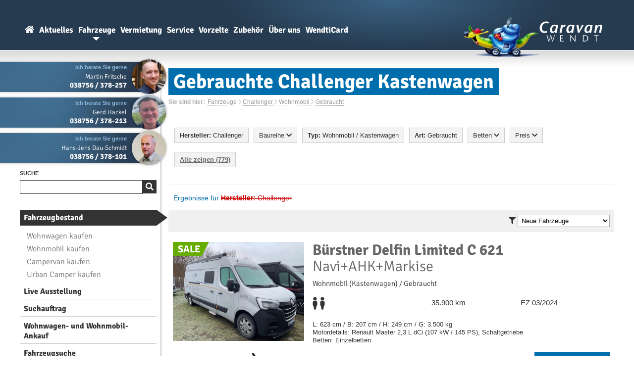

--- FILE ---
content_type: text/html; charset=ISO 8859-15
request_url: https://www.caravan-wendt.de/de/fahrzeuge/gebrauchte-challenger-kastenwagen.html
body_size: 12579
content:
<!DOCTYPE html>
<html lang="de">


<head>
<!-- Matomo Tag Manager -->
<script>
  var _mtm = window._mtm = window._mtm || [];
  _mtm.push({'mtm.startTime': (new Date().getTime()), 'event': 'mtm.Start'});
  (function() {
    var d=document, g=d.createElement('script'), s=d.getElementsByTagName('script')[0];
    g.async=true; g.src='https://matomo.caravana-prod.sys11.stakkle.com/js/container_1W9LmbYg.js'; s.parentNode.insertBefore(g,s);
  })();
</script>
<!-- End Matomo Tag Manager -->

<title>Gebrauchte Challenger Kastenwagen - Caravan-Wendt.de</title>
<meta charset="iso-8859-15">
<meta http-equiv="Content-Type" content="text/html; charset=iso-8859-15">

<meta name="title" content="Gebrauchte Challenger Kastenwagen - Caravan-Wendt.de">
<meta name="keywords" content="Challenger, Kastenwagen, Gebrauchte Wohnmobile">
<meta name="description" content="gebrauchte Kastenwagen von Challenger und viel Weiteres rund ums Caravaning. Informieren Sie sich auf unserer Website.">
<meta name="abstract" content="gebrauchte Kastenwagen von Challenger und viel Weiteres rund ums Caravaning. Informieren Sie sich auf unserer Website.">
<meta name="language" content="de">
<meta name="robots" content="index, follow">
<meta name="revisit" content="After 1 days">
<meta name="viewport" content="width=device-width">
<meta name="apple-mobile-web-app-capable" content="yes">
<meta name="apple-mobile-web-app-title" content="WendtiApp">
<meta name="apple-mobile-web-app-status-bar-style" content="black">
<meta name="apple-itunes-app" content="app-id=6503249502">
<meta name="theme-color" content="#2e5776">

		<meta name="verify-v1" content="HaDTiTzfmaWbDraBWk4wYKgifuz0/YQKLmOrjz4hVEw=">
	<meta name="verify-v1" content="tMN94bz2vTP/mN/qgzj6A5VTDIqpDXyPuqoKUziROuw="> 
	<meta name="google-site-verification" content="GZvfW6220J5dSHSyj7YBVX7K9DdlOmykrGQ_s6A05O0">
	<meta name="y_key" content="9ef56de4e746c6f1">
	<meta name="cw-lang" content="de">
	
		
	
	<meta property="og:image" content="">

	
		

	<link rel="canonical" href="https://www.caravan-wendt.de/de/fahrzeuge/gebrauchte-kastenwagen.html">

	<link rel="first" href="https://www.caravan-wendt.de/de/fahrzeuge/gebrauchte-kastenwagen.html">
	<link rel="last" href="https://www.caravan-wendt.de/de/fahrzeuge/gebrauchte-kastenwagen.html">


	<link rel="shortcut icon" href="https://www.caravan-wendt.de/favicon.ico" type="image/x-icon">
	<link rel="icon" href="https://www.caravan-wendt.de/favicon.ico" type="image/x-icon">
	<link rel="preload" as="style" href="/css/fontface-6f1a85bfae2221515aa9126bac6ee602.css" type="text/css" media="all"><link rel="stylesheet" href="/css/fontface-6f1a85bfae2221515aa9126bac6ee602.css" type="text/css" media="all">	<link rel="preload" as="style" href="/css/globalStyleBlue-ae26e1c20d0280c8c78976d30df2b849.css" type="text/css" media="all"><link rel="stylesheet" href="/css/globalStyleBlue-ae26e1c20d0280c8c78976d30df2b849.css" type="text/css" media="all">					<link rel="preload" as="style" href="/css/fahrzeuge-ca1738d4d3641460f829b7b646a718e2.css" type="text/css" media="all"><link rel="stylesheet" href="/css/fahrzeuge-ca1738d4d3641460f829b7b646a718e2.css" type="text/css" media="all">					<!--[if lte IE 7]>
	<link rel="stylesheet" href="/css/style_ie.css" type="text/css">
	<![endif]-->
	<link rel="preload" as="style" href="/css/globals-95ede9b30bfd99b12fe8d9b1a0964595.css" type="text/css" media="all"><link rel="stylesheet" href="/css/globals-95ede9b30bfd99b12fe8d9b1a0964595.css" type="text/css" media="all">	
			<link rel="preload" as="style" href="/css/responsive-b6c211bc105173a612d00ec2637eba8e.css" type="text/css" media="only screen and (max-width:799px)"><link rel="stylesheet" href="/css/responsive-b6c211bc105173a612d00ec2637eba8e.css" type="text/css" media="only screen and (max-width:799px)">	
	<link rel="preload" as="style" href="/css/fontawesome5/fontawesome.min-1fe44d4fa10354ff19b9b015bde47d2e.css" type="text/css" media="all"><link rel="stylesheet" href="/css/fontawesome5/fontawesome.min-1fe44d4fa10354ff19b9b015bde47d2e.css" type="text/css" media="all">	<link rel="preload" as="style" href="/css/fontawesome5/solid.min-62f681eb1177c368511f14fd2e935843.css" type="text/css" media="all"><link rel="stylesheet" href="/css/fontawesome5/solid.min-62f681eb1177c368511f14fd2e935843.css" type="text/css" media="all">	<link rel="preload" as="style" href="/css/fontawesome5/light.min-62f681eb1177c368511f14fd2e935843.css" type="text/css" media="all"><link rel="stylesheet" href="/css/fontawesome5/light.min-62f681eb1177c368511f14fd2e935843.css" type="text/css" media="all">	<link rel="preload" as="style" href="/css/fontawesome5/brands.min-62f681eb1177c368511f14fd2e935843.css" type="text/css" media="all"><link rel="stylesheet" href="/css/fontawesome5/brands.min-62f681eb1177c368511f14fd2e935843.css" type="text/css" media="all">	
	


</head>
<body>
<script src="https://gdpr.mandarin-medien.de/manager.js?id=f36e069a-9030-11ee-ac71-fa163e4de523&lang=de"></script>
<!-- Google Tag Manager (noscript) --> 
<noscript><iframe src="https://www.googletagmanager.com/ns.html?id=GTM-KDLMX4Z" 
height="0" width="0" style="display:none;visibility:hidden"></iframe></noscript> 
<!-- End Google Tag Manager (noscript) --> 


<!-- LocalBusiness -->
<div itemscope itemtype="http://schema.org/LocalBusiness">
	<meta itemprop="url" content="https://www.caravan-wendt.de/" />
	<meta itemprop="name" content="Caravan-Wendt" />
	<meta itemprop="description" content="Als größter Caravanhändler im Norden und Osten Deutschlands bieten wir Ihnen eine große Auswahl an Caravans und Reisemobilen, die mit Qualität, Komfort und innovativen Detaillösungen überzeugen." />
	<meta itemprop="logo" content="https://www.caravan-wendt.de/images/logo.webp" />
	<meta itemprop="image" content="https://www.caravan-wendt.de/images/header/2022/wir-sind-caravan-wendt.webp" />
	<meta itemprop="priceRange" content="1-479000EUR" />
	<div itemprop="address" itemscope itemtype="http://schema.org/PostalAddress">
		<meta itemprop="streetAddress" content="Rosenstr. 2b" />
		<meta itemprop="addressLocality" content="19300 Kremmin" />
		<meta itemprop="addressRegion" content="Mecklenburg-Vorpommern" />
		<meta itemprop="addressCountry" content="DE" />
		<meta itemprop="telephone" content="038756 / 378-0" />
		<meta itemprop="faxNumber" content="038756 / 378-18" />
		<meta itemprop="email" content="info@caravan-wendt.de" />
	</div>
	<meta itemprop="sameAs" content="https://www.facebook.com/caravanwendt" />
	<meta itemprop="sameAs" content="https://plus.google.com/+caravanwendt" />
	<meta itemprop="sameAs" content="https://twitter.com/caravanwendt" />
	<div itemprop="geo" itemscope itemtype="http://schema.org/GeoCoordinates">
			<meta itemprop="latitude" content="53.2463333" />
			<meta itemprop="longitude" content="11.5892228" />
	</div>
	<meta itemprop="hasMap" content="https://www.google.de/maps/place/Caravan-Wendt/@53.2463333,11.5892228,18z/data=!4m5!3m4!1s0x47ae8bcdd9b108ff:0x2065284b2a9af89d!8m2!3d53.24673!4d11.59045" />
<!-- Öffnungszeit je nach Jahreszeit bitte anpassen -->		
		<meta itemprop="openingHours" content="Mo-Fr 09:00-18:00" />
		<meta itemprop="openingHours" content="Sa 09:00-13:00" />
</div>
<!-- LocalBusiness Ende -->

	<script type="text/javascript" src="/javascript/jquery-1.11.3.min-a4cf58951b4b1afb2d4429c0f7f8e251.js"></script>	<script type="text/javascript" src="/javascript/jquery.ui-1.11.4.min-d9ef4127aa657c625386cf09972dfb35.js"></script>
	
	<script type="text/javascript" src="/javascript/javascript-36f381e6693eea92b91f92dc0cb064cf.js"></script>
	<script type="text/javascript" src="/javascript/touch-cfd2585faa1275c65d18840553257600.js" async></script>	
	<script type="text/javascript" src="/javascript/big-c0894b80daeb350a79918a7db1faa160.js"></script>	<script type="text/javascript" src="/javascript/jquery.prettyPhoto-a5f4a1e1e2bc118d7b8f8452e64d1972.js"></script>


	


<div id="box" class="">
	<a href="/" class="logo"><img src="/images/logo_w280.webp" loading="lazy" alt="Caravan-Wendt Logo" width="280" height="80"></a>
	<div id="menu">
		<h3>Navigation</h3>
		<div id="menu_box">
		<ul class="menu_container">
			<li>
				<a  href="/" id="homeLink" title="Wohnwagen, Wohnmobile und Reisemobile bei Caravan-Wendt">
					<i class="fas fa-home"></i>
				</a>
			</li>
						<li>
				<a  href="/de/news.html" title="Aktuelle Themen rund um Caravan-Wendt, Wohnmobile und Wohnwagen">Aktuelles</a>
				<br>
				<ul>
					<li><a href="/de/news.html" title="News">News</a></li>
					<li><a href="//www.facebook.com/caravanwendt" title="Facebook" target="_blank">Facebook</a></li>
				</ul>			</li>
						<li>
				<a class="selected" href="/de/fahrzeuge.html" title="Wohnmobile & Wohnwagen zum Verkauf">Fahrzeuge</a>
				<br>
				<ul>
					<li><a href="/de/fahrzeuge.html" title="Wohnmobile & Wohnwagen zum Verkauf">Fahrzeugbestand</a></li>
					<li><a href="/de/fahrzeuge/wohnmobile.html" title="neue und gebrauchte Wohnmobile bzw. Reisemobile">Wohnmobil kaufen</a></li>
					<li><a href="/de/fahrzeuge/wohnwagen.html" title="neue und gebrauchte Wohnwagen bzw. Caravans">Wohnwagen kaufen</a></li>
					<li><a href="/de/wendtedition.html" title="WendtEdition Sondermodelle"><b>WENDT</b>EDITION Sondermodelle</a></li>					<li><a href="/de/fahrzeuge/fahrzeugsuche.html" title="Suchen Sie Wohnwagen & Reisemobile">Fahrzeugsuche</a></li>
					<li><a href="/de/fahrzeuge/gesuch.html" title="Hinterlege dir jetzt einen Suchauftrag für ein Wohnmobil oder Wohnwagen">Suchauftrag</a></li>
					<li><a href="/de/fahrzeuge/ankauf.html" title="Wir kaufen ihren Wohnwagen an!">Wohnwagen- und Wohnmobil-Ankauf</a></li>
					<li><a href="/de/fahrzeuge/modellverzeichnis.html" title="Informationen über die Wohnwagen- und Wohnmobil-Baureihen unserer starken Marken">Modellverzeichnis</a></li>					<li><a href="/de/fahrzeuge/konfigurator.html" title="Wohnmobile- & Wohnwagen-Konfigurator">Konfigurator</a></li>					<li><a href="/de/fahrzeuge/marken.html" title="Wissenswertes über Hersteller von Wohnwagen und Wohnmobilen">Hersteller</a></li>
				</ul>
			</li>
						<li>
				<a  href="/de/vermietung.html" title="Wohnmobile oder Wohnwagen mieten">Vermietung</a>
				<br>
				<ul>
										<li><a href="/de/vermietung.html" title="Wohnwagen oder Wohnmobil mieten bzw. ausleihen">Wohnwagen oder Wohnmobil mieten</a></li>
					<li><a href="/de/vermietung/deals-last-minute.html" title="Miet Deals">Miet-Deals & Last-Minute-Angebote</a></li>
				</ul>
			</li>
						<li>
				<a  href="/de/service.html" title="Service">Service</a>
				<br>
				<ul>
					<li><a href="/de/service.html" title="St&auml;rken">St&auml;rken</a></li>
					<li><a href="/de/service/finanzierung.html" title="Finanzierung">Finanzierung</a></li>
					<li><a href="/de/service/export-import-von-wohnmobilen-und-wohnwagen.html" title="Export & Import">Export & Import</a></li>					<li><a href="/de/service/wohnwagen-wohnmobil-versicherung.html" title="Versicherung">Versicherung</a></li>					<li><a href="/de/service/camperservice.html" title="Camperservice">Camperservice</a></li>
					<li><a href="/de/werkstatt.html" title="Werkstatt">Werkstatt</a></li>
					<li><a href="/de/werkstatt/terminabfrage.html" title="Termin vereinbaren">Termin vereinbaren</a></li>
				</ul>
			</li>
						<li>
				<a  href="/de/vorzelte.html" title="Vorzelte">Vorzelte</a>
				<br>
				<ul>
					<li><a href="/de/vorzelte.html" title="Vorzeltangebote">Vorzeltangebote</a></li>
					<li><a href="/de/vorzelte/marken.html" title="Hersteller">Hersteller</a></li>
				</ul>
			</li>
						<li>
				<a  href="/de/zubehoer.html" title="Zubeh&ouml;r">Zubeh&ouml;r</a>
				<br>
				<ul>
										<li><a href="/de/zubehoer.html" title="Zubeh&ouml;r">Shop</a></li>
										<li><a href="/de/zubehoer/katalog.html" title="Katalog">Katalog</a></li>
					<li><a href="/de/information/kontakt.html?m_id=8&amp;cat=zubehoer&amp;subject=Preisanfrage" title="Preisanfrage">Preisanfrage</a></li>
				</ul>
			</li>
						<li>
				<a  href="/de/information.html" title="Informationen zu Caravan-Wendt">Über uns</a>
				<br>
				<ul>
					<li><a href="/de/information/kontakt.html" title="Kontakt">Kontakt</a></li>
					<li><a href="/de/information/oeffnungszeiten.html" title="&Ouml;ffnungszeiten">&Ouml;ffnungszeiten</a></li>
					<li><a href="/de/jobs.html" title="Jobs">Jobs</a></li>
					<li><a href="/de/information/kalender.html" title="Kalender">Kalender</a></li>
					<li><a href="/de/information/anfahrt.html" title="Anfahrt">Anfahrt</a></li>
					<li><a href="/de/information/chronik.html" title="Chronik">Chronik</a></li>
					<li><a href="/de/information/galerie.html" title="Galerie">Galerie</a></li>
					<li><a href="/de/information/fahrzeugarchiv.html" title="Fahrzeugarchiv">Fahrzeugarchiv</a></li>
				</ul>
			</li>
						<li>
				<a  href="/de/wendticard.html" title="Die WendtiCard - Vorteile bei uns im Shop, auf Campingplätzen und bei Kooperationspartnern"><b>Wendti</b>Card</a>
				<br>
				<ul>
					<li><a href="/de/wendticard.html" title="WendtiCard">WendtiCard Information</a></li>
					<li><a href="/de/wendticard/registrierung.html" title="Jetzt kostenlos für die WendtiCard registrieren!">Registrierung</a></li>
					<li><a href="/de/wendticard/kooperationspartner.html" title="Kooperationspartner (Campingplätze, Freizeitbäder, etc.) der WendtiCard">Kooperationspartner</a></li>
				</ul>
			</li>
								</ul>
		
		</div>
	</div>
	<div id="main_box">
	    <div id="sub_box">
				<div id="sidebar">
			<div id="mobileSidebar">
			
<div class="blackBox">
	<div>
		<a href="/de/information/kontakt.html?m_id=48" title="Kontakt zu Martin Fritsche" onclick="_gaq.push(['_trackEvent', 'de', 'Kontakt Email', 'Martin Fritsche']);"><img src="/fotos/mitarbeiter/maf_h120_cw120.webp" loading="lazy" alt="Martin Fritsche" width="60"></a>
		<b class="spe">Ich berate Sie gerne</b >
		<span>Martin Fritsche</span>
		<strong><a href="tel:+4938756378257" onclick="_gaq.push(['_trackEvent', 'de', 'Kontakt Telefonnummer', 'Martin Fritsche']);">038756 / 378-257</a></strong>
	</div>
</div>
<br><br><br><br>

<div class="blackBox">
	<div>
		<a href="/de/information/kontakt.html?m_id=62" title="Kontakt zu Gerd Hackel" onclick="_gaq.push(['_trackEvent', 'de', 'Kontakt Email', 'Gerd Hackel']);"><img src="/fotos/mitarbeiter/gha_h120_cw120.webp" loading="lazy" alt="Gerd Hackel" width="60"></a>
		<b class="spe">Ich berate Sie gerne</b >
		<span>Gerd Hackel</span>
		<strong><a href="tel:+4938756378213" onclick="_gaq.push(['_trackEvent', 'de', 'Kontakt Telefonnummer', 'Gerd Hackel']);">038756 / 378-213</a></strong>
	</div>
</div>
<br><br><br><br>

<div class="blackBox">
	<div>
		<a href="/de/information/kontakt.html?m_id=21" title="Kontakt zu Hans-Jens Dau-Schmidt" onclick="_gaq.push(['_trackEvent', 'de', 'Kontakt Email', 'Hans-Jens Dau-Schmidt']);"><img src="/fotos/mitarbeiter/hds_h120_cw120.webp" loading="lazy" alt="Hans-Jens Dau-Schmidt" width="60"></a>
		<b class="spe">Ich berate Sie gerne</b >
		<span>Hans-Jens Dau-Schmidt</span>
		<strong><a href="tel:+4938756378101" onclick="_gaq.push(['_trackEvent', 'de', 'Kontakt Telefonnummer', 'Hans-Jens Dau-Schmidt']);">038756 / 378-101</a></strong>
	</div>
</div>
<br><br><br><br>
					
			<div id="mobileSearch">
				<h3><span>Suche</span></h3>
				<form action="/de/suche.html" method="get">
					<div class="search">
						<input type="search" name="q" value="">
						<input type="submit" class="submit" value="&#xf002;">
					</div>
				</form>
			</div>
			
			<div id="mobileMenu">			
				<h3>&nbsp;</h3>
					
	
				<ul class="sublink_box">
							
																									
																														<li class="selected"><a href="/de/fahrzeuge.html">Fahrzeugbestand</a></li>
					<li><ul class="sublink_box">
						<li><a href="/de/fahrzeuge/wohnwagen.html">Wohnwagen kaufen</a></li>
						<li><a href="/de/fahrzeuge/wohnmobile.html">Wohnmobil kaufen</a></li>
						<li><a href="/de/fahrzeuge/kastenwagen.html">Campervan kaufen</a></li>
						<li><a href="/de/fahrzeuge/urban-camper.html">Urban Camper kaufen</a></li>
						
					</ul></li>
					<li><a href="/de/fahrzeuge/ausstellung-besichtigen-vor-ort.html">Live Ausstellung</a></li>					<li><a href="/de/fahrzeuge/gesuch.html">Suchauftrag</a></li>					<li><a href="/de/fahrzeuge/ankauf.html">Wohnwagen- und Wohnmobil-Ankauf</a></li>									<li><a href="/de/fahrzeuge/fahrzeugsuche.html">Fahrzeugsuche</a></li>
					<li><ul class="sublink_box">
						<li><a href="/de/fahrzeugkategorien/wohnmobile-mit-automatik-getriebe.html">Automatik-Getriebe</a></li>
						<li><a href="/de/fahrzeugkategorien/wohnwagen-wohnmobile-mit-leder.html">Lederausstattung</a></li>
						<li><a href="/de/fahrzeugkategorien/leichte-wohnwagen.html">Leichte Wohnwagen</a></li>
						<li><a href="/de/fahrzeugkategorien/leichte-wohnmobile-reisemobile.html">Leichte Wohnmobile</a></li>
					</ul></li>	
					<li><a href="/de/fahrzeuge/modellverzeichnis.html">Modellverzeichnis</a></li>					<li><a href="/de/fahrzeuge/konfigurator.html">Konfigurator</a></li>					<li><a href="/de/fahrzeuge/marken.html">Hersteller</a></li>
					<li><ul class="sublink_box">
						<li><a href="/de/fahrzeuge/buerstner.html">Bürstner</a></li>
						<li><a href="/de/fahrzeuge/carado.html">Carado</a></li>
						<li><a href="/de/fahrzeuge/concorde.html">Concorde</a></li>
						<li><a href="/de/fahrzeuge/dethleffs.html">Dethleffs</a></li>
						<li><a href="/de/fahrzeuge/etrusco.html">Etrusco</a></li>
						<li><a href="/de/fahrzeuge/fendt.html">Fendt</a></li>
						<li><a href="/de/fahrzeuge/globecar.html">Globecar</a></li>
						<li><a href="/de/fahrzeuge/gluecksmobil.html">Glücksmobil</a></li>
						<li><a href="/de/fahrzeuge/hobby.html">Hobby</a></li>
						<li><a href="/de/fahrzeuge/hymer.html">Hymer</a></li>
						<li><a href="/de/fahrzeuge/knaus.html">Knaus</a></li>
						<li><a href="/de/fahrzeuge/laika.html">Laika</a></li>
						<li><a href="/de/fahrzeuge/lmc.html">LMC</a></li>
						<li><a href="/de/fahrzeuge/next.html">Next</a></li>
						<li><a href="/de/fahrzeuge/niesmann-bischoff.html">Niesmann+Bischoff</a></li>
						<li><a href="/de/fahrzeuge/poessl.html">Pössl</a></li>
						<li><a href="/de/fahrzeuge/roadcar.html">Roadcar</a></li>
						<li><a href="/de/fahrzeuge/sunlight.html">Sunlight</a></li>
						<li><a href="/de/fahrzeuge/tab.html">T@B</a></li>
						<li><a href="/de/fahrzeuge/tabbert.html">Tabbert</a></li>
						<li><a href="/de/fahrzeuge/weinsberg.html">Weinsberg</a></li>
			</ul></li> 
					<li><a href="/de/fahrzeuge/ansprechpartner.html">Ansprechpartner</a></li>
				</ul>
			</div>
						<div vocab="https://schema.org/" typeof="Product">
			<div id="mobileRating">
				<h3><span>Bewertung</span></h3>

				<img src="/images/icons/ekomi.png" align="left" width="60" height="60" alt="eKomi">
				<span property="name" class="name">Caravan-Wendt</span>
				<span property="brand" typeof="Brand" class="meta"></span>
				<span property="mpn" typeof="Text" class="meta"></span>
				<span property="sku" typeof="Text" class="meta"></span>
				<span property="description" class="meta">Wohnmobilhandel & Caravanhandel</span>
				<span property="review" typeof="Review" class="meta">
					<span property="author" typeof="Person">
						<span property="name">Anonym</span>
					</span>
				</span>
				<span property="offers" typeof="AggregateOffer" class="meta">
					<span property="lowPrice">1</span>
					<span property="highPrice">479000.00</span>
					<span property="offerCount">765</span>
					<span property="priceCurrency">EUR</span>
				</span>
				<span property="image" src="https://www.caravan-wendt.de/files/presse/schnecke-typo.jpg"></span>
				<span property="aggregateRating" typeof="AggregateRating">
					<div id="rating">
						<span class="ratingStars" style="width:78.4px">
							<span property="ratingValue">4.9</span> von 
							<span property="bestRating">5</span>
							<span property="reviewCount">163</span>
						</span>
					</div>
					<a href="https://www.ekomi.de/bewertungen-caravan-wendtde.html" target="_blank"><span>163</span> Bewertungen</a>
				</span>
			</div>
			</div>
						<!-- aggregateRating Ende-->
			<script type="text/javascript">
				$.post("/include/parkplatz.php", {lang : 'de'}, function(theResponse){
					$("#pp").html(theResponse);
					$("#pp").fadeIn();
				});
			</script>
			<br><br><br>
			<div id="mobileParking">	
				<div id="pp"></div>	
			</div>
			<div id="mobileCall">			
				<a href="tel:+49387563780" title="Anrufen" onclick="_gaq.push(['_trackEvent', 'de', 'Kontakt Mobile Call', 'Zentrale']);"><i class="fas fa-phone"></i></a>
			</div>
			</div>
		</div>
		<div id="naviBorder"><img src="/images/naviBorderBottom.jpg" width="10" height="157" loading="lazy" alt="nav"></div>
				
		<div id="content">
				
			<h1 class="title"><span>Gebrauchte Challenger Kastenwagen</span></h1>
			<div id="breadcrumb">
				<div>Sie sind hier:</div> 
<div vocab="https://schema.org/" typeof="BreadcrumbList"><span property="itemListElement" typeof="ListItem">
		<a property="item" typeof="WebPage" href="/de/fahrzeuge.html">
			<span property="name">Fahrzeuge</span>
		</a>
		<meta property="position" content="1">
	</span> <i class="fal fa-chevron-right"></i> <span property="itemListElement" typeof="ListItem">
		<a property="item" typeof="WebPage" href="/de/fahrzeuge/challenger.html">
			<span property="name">Challenger</span>
		</a>
		<meta property="position" content="2">
	</span> <i class="fal fa-chevron-right"></i> <span property="itemListElement" typeof="ListItem">
		<a property="item" typeof="WebPage" href="/de/fahrzeuge/challenger-wohnmobile.html">
			<span property="name">Wohnmobil</span>
		</a>
		<meta property="position" content="3">
	</span> <i class="fal fa-chevron-right"></i> <span property="itemListElement" typeof="ListItem">
		<a property="item" typeof="WebPage" href="/de/fahrzeuge/gebrauchte-challenger-wohnmobile.html">
			<span property="name">Gebraucht</span>
		</a>
		<meta property="position" content="4">
	</span></div>			</div>
			

<div class="vehicle_row1 vehicle_filter">
<ul class="vehicle_select">
	<li>
		<em class="blankOverlay"></em>
		<div>
			<strong>Hersteller:</strong> Challenger					</div>
		<ul class="long">
			<li><a href="/de/fahrzeuge/gebrauchte-kastenwagen.html"><strong>Alle</strong></a></li>
						<li><a href="/de/fahrzeuge/gebrauchte-adria-kastenwagen.html">Adria</a></li>
						<li><a href="/de/fahrzeuge/gebrauchte-ahorn-kastenwagen.html">Ahorn</a></li>
						<li><a href="/de/fahrzeuge/gebrauchte-buerstner-kastenwagen.html">B&uuml;rstner</a></li>
						<li><a href="/de/fahrzeuge/gebrauchte-carado-kastenwagen.html">Carado</a></li>
						<li><a href="/de/fahrzeuge/gebrauchte-carthago-kastenwagen.html">Carthago</a></li>
						<li><a href="/de/fahrzeuge/gebrauchte-concorde-kastenwagen.html">Concorde</a></li>
						<li><a href="/de/fahrzeuge/gebrauchte-dethleffs-kastenwagen.html">Dethleffs</a></li>
						<li><a href="/de/fahrzeuge/gebrauchte-etrusco-kastenwagen.html">Etrusco</a></li>
						<li><a href="/de/fahrzeuge/gebrauchte-eura-mobil-kastenwagen.html">Eura Mobil</a></li>
						<li><a href="/de/fahrzeuge/gebrauchte-fendt-kastenwagen.html">Fendt</a></li>
						<li><a href="/de/fahrzeuge/gebrauchte-forster-kastenwagen.html">Forster</a></li>
						<li><a href="/de/fahrzeuge/gebrauchte-frankia-kastenwagen.html">Frankia</a></li>
						<li><a href="/de/fahrzeuge/gebrauchte-hobby-kastenwagen.html">Hobby</a></li>
						<li><a href="/de/fahrzeuge/gebrauchte-hymer-kastenwagen.html">Hymer</a></li>
						<li><a href="/de/fahrzeuge/gebrauchte-hyundai-kastenwagen.html">Hyundai</a></li>
						<li><a href="/de/fahrzeuge/gebrauchte-kabe-kastenwagen.html">Kabe</a></li>
						<li><a href="/de/fahrzeuge/gebrauchte-knaus-kastenwagen.html">Knaus</a></li>
						<li><a href="/de/fahrzeuge/gebrauchte-la-strada-kastenwagen.html">La Strada</a></li>
						<li><a href="/de/fahrzeuge/gebrauchte-laika-kastenwagen.html">Laika</a></li>
						<li><a href="/de/fahrzeuge/gebrauchte-lmc-kastenwagen.html">LMC</a></li>
						<li><a href="/de/fahrzeuge/gebrauchte-niesmann-bischoff-kastenwagen.html">Niesmann-Bischoff</a></li>
						<li><a href="/de/fahrzeuge/gebrauchte-poessl-kastenwagen.html">P&ouml;ssl</a></li>
						<li><a href="/de/fahrzeuge/gebrauchte-randger-kastenwagen.html">Randger</a></li>
						<li><a href="/de/fahrzeuge/gebrauchte-sunlight-kastenwagen.html">Sunlight</a></li>
						<li><a href="/de/fahrzeuge/gebrauchte-tab-kastenwagen.html">T@B</a></li>
						<li><a href="/de/fahrzeuge/gebrauchte-tabbert-kastenwagen.html">Tabbert</a></li>
						<li><a href="/de/fahrzeuge/gebrauchte-volkswagen-kastenwagen.html">Volkswagen</a></li>
						<li><a href="/de/fahrzeuge/gebrauchte-weinsberg-kastenwagen.html">Weinsberg</a></li>
						<li><a href="/de/fahrzeuge/gebrauchte-westfalia-kastenwagen.html">Westfalia</a></li>
					</ul>
	</li>
</ul>


<ul class="vehicle_select">
	<li>
		<em class="blankOverlay"></em>
		<div>
			Baureihe <i class="fas fa-chevron-down"></i>		</div>
		<ul class="long">
			<li class="group"><a href="/de/fahrzeuge/gebrauchte-challenger-kastenwagen.html"><strong>Alle</strong></a></li>
					</ul>
	</li>
</ul>


<ul class="vehicle_select">
	<li>
		<em class="blankOverlay"></em>
		<div>
			<strong>Typ:</strong> Wohnmobil			 / Kastenwagen		</div>
		<ul>
		<li><a href="/de/fahrzeuge/gebrauchte-challenger.html"><strong>Alle</strong></a></li>
		<li><a href="/de/fahrzeuge/gebrauchte-challenger-wohnwagen.html">Wohnwagen</a></li>
		<li><a href="/de/fahrzeuge/gebrauchte-challenger-wohnmobile.html">Wohnmobil</a></li>
			<li class="sub"><a href="/de/fahrzeuge/gebrauchte-challenger-alkoven-wohnmobile.html">Alkoven</a></li>
			<li class="sub"><a href="/de/fahrzeuge/gebrauchte-integrierte-challenger-wohnmobile.html">Integriert</a></li>
			<li class="sub"><a href="/de/fahrzeuge/gebrauchte-teilintegrierte-challenger-wohnmobile.html">Teilintegriert</a></li>
			<li class="sub"><a href="/de/fahrzeuge/gebrauchte-challenger-kastenwagen.html">Kastenwagen</a></li>
			<li class="sub"><a href="/de/fahrzeuge/gebrauchte-challenger-urban-camper.html">Urban Camper</a></li>
		</ul>
	</li>
</ul>

<ul class="vehicle_select">
	<li>
		<em class="blankOverlay"></em>
		<div>
		<strong>Art:</strong> Gebraucht				</div>
		<ul>
		<li><a href="/de/fahrzeuge/challenger-kastenwagen.html"><strong>Alle</strong></a></li>
		<li><a href="/de/fahrzeuge/neue-challenger-kastenwagen.html">Neu</a></li>
		<li><a href="/de/fahrzeuge/gebrauchte-challenger-kastenwagen.html">Gebraucht</a></li>
		</ul>
	</li>
</ul>

<ul class="vehicle_select">
	<li>
		<em class="blankOverlay"></em>
		<div>
		Betten <i class="fas fa-chevron-down"></i>		</div>
		<ul>
			<li><a href="/de/fahrzeuge/gebrauchte-challenger-kastenwagen.html"><strong>Alle</strong></a></li>
			<li><a href="/de/fahrzeuge/gebrauchte-challenger-kastenwagen-mit-alkoven.html">Alkoven</a></li>
			<li><a href="/de/fahrzeuge/gebrauchte-challenger-kastenwagen-mit-hubbett.html">Hubbett</a></li>
			<li><a href="/de/fahrzeuge/gebrauchte-challenger-kastenwagen-mit-etagenbetten.html">Etagenbetten</a></li>
			<li><a href="/de/fahrzeuge/gebrauchte-challenger-kastenwagen-mit-einzelbetten.html">Einzelbetten</a></li>
			<li><a href="/de/fahrzeuge/gebrauchte-challenger-kastenwagen-mit-doppelbett.html">Doppelbett</a></li>
			<li><a href="/de/fahrzeuge/gebrauchte-challenger-kastenwagen-mit-kingsizebett.html">Kingsizebett</a></li>
			<li><a href="/de/fahrzeuge/gebrauchte-challenger-kastenwagen-mit-schlafdach.html">Schlafdach</a></li>
		</ul>
	</li>
</ul>

<ul class="vehicle_select">
	<li>
		<em class="blankOverlay"></em>
		<div>
		Preis <i class="fas fa-chevron-down"></i>		</div>
		<ul>
			<li>
				<form action="/de/fahrzeuge/gebrauchte-challenger-kastenwagen.html" method="POST">
					<input type="hidden" name="min-price" value="Alle"> 	
					<input type="submit" value="Alle">
				</form>
			</li>
						<li>
				<form action="/de/fahrzeuge/gebrauchte-challenger-kastenwagen.html" method="POST">
					<input type="hidden" name="min-price" value="5000"> 				
					<input type="submit" value="ab 5.000,- &euro;"> 
				</form>
			</li>
						<li>
				<form action="/de/fahrzeuge/gebrauchte-challenger-kastenwagen.html" method="POST">
					<input type="hidden" name="min-price" value="10000"> 				
					<input type="submit" value="ab 10.000,- &euro;"> 
				</form>
			</li>
						<li>
				<form action="/de/fahrzeuge/gebrauchte-challenger-kastenwagen.html" method="POST">
					<input type="hidden" name="min-price" value="15000"> 				
					<input type="submit" value="ab 15.000,- &euro;"> 
				</form>
			</li>
						<li>
				<form action="/de/fahrzeuge/gebrauchte-challenger-kastenwagen.html" method="POST">
					<input type="hidden" name="min-price" value="20000"> 				
					<input type="submit" value="ab 20.000,- &euro;"> 
				</form>
			</li>
						<li>
				<form action="/de/fahrzeuge/gebrauchte-challenger-kastenwagen.html" method="POST">
					<input type="hidden" name="min-price" value="25000"> 				
					<input type="submit" value="ab 25.000,- &euro;"> 
				</form>
			</li>
						<li>
				<form action="/de/fahrzeuge/gebrauchte-challenger-kastenwagen.html" method="POST">
					<input type="hidden" name="min-price" value="30000"> 				
					<input type="submit" value="ab 30.000,- &euro;"> 
				</form>
			</li>
						<li>
				<form action="/de/fahrzeuge/gebrauchte-challenger-kastenwagen.html" method="POST">
					<input type="hidden" name="min-price" value="40000"> 				
					<input type="submit" value="ab 40.000,- &euro;"> 
				</form>
			</li>
						<li>
				<form action="/de/fahrzeuge/gebrauchte-challenger-kastenwagen.html" method="POST">
					<input type="hidden" name="min-price" value="50000"> 				
					<input type="submit" value="ab 50.000,- &euro;"> 
				</form>
			</li>
						<li>
				<form action="/de/fahrzeuge/gebrauchte-challenger-kastenwagen.html" method="POST">
					<input type="hidden" name="min-price" value="60000"> 				
					<input type="submit" value="ab 60.000,- &euro;"> 
				</form>
			</li>
						<li>
				<form action="/de/fahrzeuge/gebrauchte-challenger-kastenwagen.html" method="POST">
					<input type="hidden" name="min-price" value="70000"> 				
					<input type="submit" value="ab 70.000,- &euro;"> 
				</form>
			</li>
						<li>
				<form action="/de/fahrzeuge/gebrauchte-challenger-kastenwagen.html" method="POST">
					<input type="hidden" name="min-price" value="80000"> 				
					<input type="submit" value="ab 80.000,- &euro;"> 
				</form>
			</li>
						<li>
				<form action="/de/fahrzeuge/gebrauchte-challenger-kastenwagen.html" method="POST">
					<input type="hidden" name="min-price" value="90000"> 				
					<input type="submit" value="ab 90.000,- &euro;"> 
				</form>
			</li>
					</ul>
	</li>
</ul>


<ul class="vehicle_select showAll">
<li>
<a href="/de/fahrzeuge.html"><strong>Alle zeigen (779)</strong></a>
</li>
</ul></div><div class="vehicle_row2" style="display:none"><div class="right"></div><div class="left"><h2>Leider konnten wir kein Fahrzeug mit diesen Eigenschaften finden.</h2>

<p>Derzeit haben wir keine Gebrauchte Challenger <a href="/de/fahrzeuge/kastenwagen.html" title="Kastenwagen Wohnmobile" class="keylink">Kastenwagen</a> auf Lager. Nutzen Sie die grauen Filter oben, um die Eigenschaften des gesuchten Modells zu &auml;ndern.</p><strong>NEU:</strong> Oder erstellen Sie ein Suchauftrag f&uuml;r die gew&uuml;nschte Suche und wir senden Ihnen eine Email zu, sobald das Modell verf&uuml;gbar ist. Klicken Sie daf&uuml;r einfach hier: <a href="/de/fahrzeuge/gesuch.html">Gesuch erstellen</a></div></div><div class="hideFilter"><a href="/de/fahrzeuge/gebrauchte-kastenwagen.html">Ergebnisse f&uuml;r</a> <span><strong>Hersteller:</strong> Challenger</span></div>
<div class="greyContainer" align="right">
	<form action="" class="vehicle_order" method="POST">
	<i class="fas fa-filter"></i>
	<select name="o" onchange="$(this).parents('form').submit();">
		<option value="new" selected>Neue Fahrzeuge</option>
		<option value="price_asc">Preis aufsteigend</option>
		<option value="registration_asc">Erstzulassung aufsteigend</option>
		<option value="mileage_asc">Kilometerstand aufsteigend</option>
		<option value="name_asc">Bezeichnung aufsteigend</option>
	</select>

	</form>
</div>


<div id="vehicleBox">

<div class="vehicle_row1 " onmouseover="jQuery(this).addClass('selected');" onmouseout="jQuery(this).removeClass('selected');">
			<div class="vehicle_pic">
				<i class="small sale"><strong>SALE</strong></i>
				<a href="/de/fahrzeuge/buerstner-delfin-limited-c-621-naviahkmarkise-3400b.html"><img src="/images/fahrzeuge/3400b/4722663-buerstner-delfin-limited-c-621-naviahkmarkise-1_w400_ch300.webp" loading="lazy" width="265" height="200" alt="B&uuml;rstner Delfin Limited C 621"></a>
<img src="/images/fahrzeuge/3400b/1721504-buerstner-delfin-limited-c-621-naviahkmarkise-grundriss_h95.webp" loading="lazy"  height="35" class="vehicle_layout" alt="B&uuml;rstner Delfin Limited C 621 Grundriss">	</div>
	<div class="vehicle_info">
		<div class="vehicle_name">
			<h2><a href="/de/fahrzeuge/buerstner-delfin-limited-c-621-naviahkmarkise-3400b.html"><strong>B&uuml;rstner Delfin Limited C 621</strong> Navi+AHK+Markise</a></h2>
						<span class="vehicle_more">
						
			Wohnmobil (Kastenwagen) / Gebraucht</span>
		</div>
		<div class="vehicle_ez">
			EZ 03/2024		</div>
		<div class="vehicle_km">
			35.900 km		</div>
		<div class="vehicle_ppl">
			<img src="/images/icons/vehicle/people.svg" class="ppl" alt="2 Schlafpl&auml;tze" title="2 Schlafpl&auml;tze" width="10" height="26"> <img src="/images/icons/vehicle/people.svg" class="ppl" alt="2 Schlafpl&auml;tze" title="2 Schlafpl&auml;tze" width="10" height="26"> 		</div>
		<div class="vehicle_description">
		
			<div>L: 623 cm / B: 207 cm / H: 249 cm / G: 3.500 kg</div>
						<div>Motordetails: Renault Master 2,3 L dCi (107 kW / 145 PS), Schaltgetriebe</div>
						<div>Betten: Einzelbetten </div>
			
		</div>
	</div>
		<div class="vehicle_listprice">
				<h2>52.500,- &euro;</h2><span class="containerHighlight">Sie sparen 7.490,- &euro;</span><br>		<span class="small">inkl. 19% Mwst.</span>			</div>
	<div class="vehicle_navi">
			<form action="/de/fahrzeuge/parkplatz.html" method="POST">
			<input type="hidden" name="park" value="0000213003">
			<input type="submit" class="submit" value="Fahrzeug parken">
		</form>	
		</div>
	</div>


<div class="vehicle_row1 " onmouseover="jQuery(this).addClass('selected');" onmouseout="jQuery(this).removeClass('selected');">
			<div class="vehicle_pic">
				<i class="small sale"><strong>SALE</strong></i>
				<a href="/de/fahrzeuge/randger-r530-ford-170-ps-automatik-wc-596e5.html"><img src="/images/fahrzeuge/596e5/4583878-randger-r530-ford-170-ps-automatik-wc-1_w400_ch300.webp" loading="lazy" width="265" height="200" alt="Randger R530 Ford 170 PS"></a>
	</div>
	<div class="vehicle_info">
		<div class="vehicle_name">
			<h2><a href="/de/fahrzeuge/randger-r530-ford-170-ps-automatik-wc-596e5.html"><strong>Randger R530 Ford 170 PS</strong> Automatik, WC</a></h2>
						<span class="containerHighlight">SOFORT VERF&Uuml;GBAR</span>
						<span class="vehicle_more">
						
			Wohnmobil (Kastenwagen) / Gebraucht</span>
		</div>
		<div class="vehicle_ez">
			EZ 03/2023		</div>
		<div class="vehicle_km">
			49.000 km		</div>
		<div class="vehicle_ppl">
					</div>
		<div class="vehicle_description">
		
			<div>L: 534 cm / B: 203 cm / H: 208 cm / G: 3.200 kg</div>
						<div>Motordetails: Ford Transit Custom 2,0 EcoBlue (125 kW / 170 PS), Automatik</div>
						<div>Betten:  </div>
			
		</div>
	</div>
		<div class="vehicle_listprice">
				<h2>47.790,- &euro;</h2><span class="containerHighlight">Sie sparen 4.210,- &euro;</span><br>					</div>
	<div class="vehicle_navi">
			<form action="/de/fahrzeuge/parkplatz.html" method="POST">
			<input type="hidden" name="park" value="0000366309">
			<input type="submit" class="submit" value="Fahrzeug parken">
		</form>	
		</div>
	</div>


<div class="vehicle_row1 " onmouseover="jQuery(this).addClass('selected');" onmouseout="jQuery(this).removeClass('selected');">
			<div class="vehicle_pic">
				<i class="small sale"><strong>SALE</strong></i>
				<a href="/de/fahrzeuge/poessl-roadcruiser-xl-citroen-165-ps-ahk-litihum-solar-588a0.html"><img src="/images/fahrzeuge/588a0/4599884-poessl-roadcruiser-xl-citroen-165-ps-ahk-litihum-solar-1_w400_ch300.webp" loading="lazy" width="265" height="200" alt="P&ouml;ssl Roadcruiser XL Citroen 165 PS"></a>
<img src="/images/fahrzeuge/588a0/4571380-poessl-roadcruiser-xl-citroen-165-ps-ahk-litihum-solar-grundriss_h95.webp" loading="lazy"  height="35" class="vehicle_layout" alt="P&ouml;ssl Roadcruiser XL Citroen 165 PS Grundriss">	</div>
	<div class="vehicle_info">
		<div class="vehicle_name">
			<h2><a href="/de/fahrzeuge/poessl-roadcruiser-xl-citroen-165-ps-ahk-litihum-solar-588a0.html"><strong>P&ouml;ssl Roadcruiser XL Citroen 165 PS</strong> AHK-Litihum-Solar</a></h2>
						<span class="containerHighlight">SOFORT VERF&Uuml;GBAR</span>
						<span class="vehicle_more">
						
			Wohnmobil (Kastenwagen) / Gebraucht</span>
		</div>
		<div class="vehicle_ez">
			EZ 02/2024		</div>
		<div class="vehicle_km">
			24.179 km		</div>
		<div class="vehicle_ppl">
			<img src="/images/icons/vehicle/people.svg" class="ppl" alt="2 Schlafpl&auml;tze" title="2 Schlafpl&auml;tze" width="10" height="26"> <img src="/images/icons/vehicle/people.svg" class="ppl" alt="2 Schlafpl&auml;tze" title="2 Schlafpl&auml;tze" width="10" height="26"> 		</div>
		<div class="vehicle_description">
		
			<div>L: 636 cm / B: 205 cm / H: 290 cm / G: 3.500 kg</div>
						<div>Motordetails: Citroen Jumper 2,2 l BlueHDI (121 kW / 165 PS), Schaltgetriebe</div>
						<div>Betten: Einzelbetten </div>
			
		</div>
	</div>
		<div class="vehicle_listprice">
				<h2>64.790,- &euro;</h2><span class="containerHighlight">Sie sparen 4.100,- &euro;</span><br>					</div>
	<div class="vehicle_navi">
			<form action="/de/fahrzeuge/parkplatz.html" method="POST">
			<input type="hidden" name="park" value="0000362656">
			<input type="submit" class="submit" value="Fahrzeug parken">
		</form>	
		</div>
	</div>


<div class="vehicle_row1 " onmouseover="jQuery(this).addClass('selected');" onmouseout="jQuery(this).removeClass('selected');">
			<div class="vehicle_pic">
				<i class="small sale"><strong>SALE</strong></i>
				<a href="/de/fahrzeuge/etrusco-cv-600-db-automatik-markise-ahk-navigation-kamera-5841a.html"><img src="/images/fahrzeuge/5841a/4600713-etrusco-cv-600-db-automatik-markise-ahk-navigation-kamera-1_w400_ch300.webp" loading="lazy" width="265" height="200" alt="Etrusco CV 600 DB"></a>
<img src="/images/fahrzeuge/5841a/4496435-etrusco-cv-600-db-automatik-markise-ahk-navigation-kamera-grundriss_h95.webp" loading="lazy"  height="35" class="vehicle_layout" alt="Etrusco CV 600 DB Grundriss">	</div>
	<div class="vehicle_info">
		<div class="vehicle_name">
			<h2><a href="/de/fahrzeuge/etrusco-cv-600-db-automatik-markise-ahk-navigation-kamera-5841a.html"><strong>Etrusco CV 600 DB</strong> Automatik-Markise-AHK-Navigation-Kamera</a></h2>
						<span class="containerHighlight">SOFORT VERF&Uuml;GBAR</span>
						<span class="vehicle_more">
						
			Wohnmobil (Kastenwagen) / Gebraucht</span>
		</div>
		<div class="vehicle_ez">
			EZ 05/2025		</div>
		<div class="vehicle_km">
			34.475 km		</div>
		<div class="vehicle_ppl">
			<img src="/images/icons/vehicle/people.svg" class="ppl" alt="2 Schlafpl&auml;tze" title="2 Schlafpl&auml;tze" width="10" height="26"> <img src="/images/icons/vehicle/people.svg" class="ppl" alt="2 Schlafpl&auml;tze" title="2 Schlafpl&auml;tze" width="10" height="26"> 		</div>
		<div class="vehicle_description">
		
			<div>L: 599 cm / B: 205 cm / H: 265 cm / G: 3.500 kg</div>
						<div>Motordetails: Fiat Ducato 2.2 M-Jet (103 kW / 140 PS), Automatik</div>
						<div>Betten: Doppelbett </div>
			
		</div>
	</div>
		<div class="vehicle_listprice">
				<h2>58.854,- &euro;</h2><span class="containerHighlight">Sie sparen 10.000,- &euro;</span><br>		<span class="small">inkl. 19% Mwst.</span>			</div>
	<div class="vehicle_navi">
			<form action="/de/fahrzeuge/parkplatz.html" method="POST">
			<input type="hidden" name="park" value="0000361498">
			<input type="submit" class="submit" value="Fahrzeug parken">
		</form>	
		</div>
	</div>


<div class="vehicle_row1 " onmouseover="jQuery(this).addClass('selected');" onmouseout="jQuery(this).removeClass('selected');">
			<div class="vehicle_pic">
				<i class="small sale"><strong>SALE</strong></i>
				<a href="/de/fahrzeuge/volkswagen-grand-california-680-ahk-navigation-kamera-57b06.html"><img src="/images/fahrzeuge/57b06/4600273-volkswagen-grand-california-680-ahk-navigation-kamera-1_w400_ch300.webp" loading="lazy" width="265" height="200" alt="Volkswagen Grand California 680"></a>
<img src="/images/fahrzeuge/57b06/4573705-volkswagen-grand-california-680-ahk-navigation-kamera-grundriss_h95.webp" loading="lazy"  height="35" class="vehicle_layout" alt="Volkswagen Grand California 680 Grundriss">	</div>
	<div class="vehicle_info">
		<div class="vehicle_name">
			<h2><a href="/de/fahrzeuge/volkswagen-grand-california-680-ahk-navigation-kamera-57b06.html"><strong>Volkswagen Grand California 680</strong> AHK-Navigation-Kamera</a></h2>
						<span class="vehicle_more">
						
			Wohnmobil (Kastenwagen) / Gebraucht</span>
		</div>
		<div class="vehicle_ez">
			EZ 03/2022		</div>
		<div class="vehicle_km">
			32.272 km		</div>
		<div class="vehicle_ppl">
			<img src="/images/icons/vehicle/people.svg" class="ppl" alt="2 Schlafpl&auml;tze" title="2 Schlafpl&auml;tze" width="10" height="26"> <img src="/images/icons/vehicle/people.svg" class="ppl" alt="2 Schlafpl&auml;tze" title="2 Schlafpl&auml;tze" width="10" height="26"> 		</div>
		<div class="vehicle_description">
		
			<div>L: 683 cm / B: 204 cm / H: 296 cm / G: 3.500 kg</div>
						<div>Motordetails: VW Crafter 2,0 (130 kW / 177 PS), Automatik</div>
						<div>Betten: Einzelbetten </div>
			
		</div>
	</div>
		<div class="vehicle_listprice">
				<h2>54.700,- &euro;</h2><span class="containerHighlight">Sie sparen 5.200,- &euro;</span><br>					</div>
	<div class="vehicle_navi">
			<form action="/de/fahrzeuge/parkplatz.html" method="POST">
			<input type="hidden" name="park" value="0000359174">
			<input type="submit" class="submit" value="Fahrzeug parken">
		</form>	
		</div>
	</div>


<div class="vehicle_row1 " onmouseover="jQuery(this).addClass('selected');" onmouseout="jQuery(this).removeClass('selected');">
			<div class="vehicle_pic">
				<i class="small sale"><strong>SALE</strong></i>
				<a href="/de/fahrzeuge/poessl-2win-s-plus-citroen-165-ps-aufstelldachnavi-571fb.html"><img src="/images/fahrzeuge/571fb/4401347-poessl-2win-s-plus-citroen-165-ps-aufstelldachnavi-1_w400_ch300.webp" loading="lazy" width="265" height="200" alt="P&ouml;ssl 2Win S Plus Citroen 165 PS"></a>
<img src="/images/fahrzeuge/571fb/4364892-poessl-2win-s-plus-citroen-165-ps-aufstelldachnavi-grundriss_h95.webp" loading="lazy"  height="35" class="vehicle_layout" alt="P&ouml;ssl 2Win S Plus Citroen 165 PS Grundriss">	</div>
	<div class="vehicle_info">
		<div class="vehicle_name">
			<h2><a href="/de/fahrzeuge/poessl-2win-s-plus-citroen-165-ps-aufstelldachnavi-571fb.html"><strong>P&ouml;ssl 2Win S Plus Citroen 165 PS</strong> Aufstelldach+Navi</a></h2>
						<span class="containerHighlight">SOFORT VERF&Uuml;GBAR</span>
						<span class="vehicle_more">
						
			Wohnmobil (Kastenwagen) / Gebraucht</span>
		</div>
		<div class="vehicle_ez">
			EZ 08/2023		</div>
		<div class="vehicle_km">
			13.000 km		</div>
		<div class="vehicle_ppl">
			<img src="/images/icons/vehicle/people.svg" class="ppl" alt="4 Schlafpl&auml;tze" title="4 Schlafpl&auml;tze" width="10" height="26"> <img src="/images/icons/vehicle/people.svg" class="ppl" alt="4 Schlafpl&auml;tze" title="4 Schlafpl&auml;tze" width="10" height="26"> <img src="/images/icons/vehicle/people.svg" class="ppl" alt="4 Schlafpl&auml;tze" title="4 Schlafpl&auml;tze" width="10" height="26"> <img src="/images/icons/vehicle/people.svg" class="ppl" alt="4 Schlafpl&auml;tze" title="4 Schlafpl&auml;tze" width="10" height="26"> 		</div>
		<div class="vehicle_description">
		
			<div>L: 599 cm / B: 205 cm / H: 258 cm / G: 3.500 kg</div>
						<div>Motordetails: Citroen Jumper 2,2 l BlueHDI (121 kW / 165 PS), Schaltgetriebe</div>
						<div>Betten: Doppelbett, Schlafdach </div>
			
		</div>
	</div>
		<div class="vehicle_listprice">
				<h2>56.900,- &euro;</h2><span class="containerHighlight">Sie sparen 5.600,- &euro;</span><br>		<span class="small">inkl. 19% Mwst.</span>			</div>
	<div class="vehicle_navi">
			<form action="/de/fahrzeuge/parkplatz.html" method="POST">
			<input type="hidden" name="park" value="0000356859">
			<input type="submit" class="submit" value="Fahrzeug parken">
		</form>	
		</div>
	</div>


<div class="vehicle_row1 " onmouseover="jQuery(this).addClass('selected');" onmouseout="jQuery(this).removeClass('selected');">
			<div class="vehicle_pic">
				<i class="small sale"><strong>SALE</strong></i>
				<a href="/de/fahrzeuge/lmc-innovan-640-dieselheizung-ahk-automatik-navi-4eaa7.html"><img src="/images/fahrzeuge/4eaa7/4274388-lmc-innovan-640-dieselheizung-ahk-automatik-navi-1_w400_ch300.webp" loading="lazy" width="265" height="200" alt="LMC Innovan 640"></a>
<img src="/images/fahrzeuge/4eaa7/4216566-lmc-innovan-640-dieselheizung-ahk-automatik-navi-grundriss_h95.webp" loading="lazy"  height="35" class="vehicle_layout" alt="LMC Innovan 640 Grundriss">	</div>
	<div class="vehicle_info">
		<div class="vehicle_name">
			<h2><a href="/de/fahrzeuge/lmc-innovan-640-dieselheizung-ahk-automatik-navi-4eaa7.html"><strong>LMC Innovan 640</strong> Dieselheizung-AHK-Automatik-Navi</a></h2>
						<span class="containerHighlight">SOFORT VERF&Uuml;GBAR</span>
						<span class="vehicle_more">
						
			Wohnmobil (Kastenwagen) / Gebraucht</span>
		</div>
		<div class="vehicle_ez">
			EZ 06/2025		</div>
		<div class="vehicle_km">
			3.103 km		</div>
		<div class="vehicle_ppl">
			<img src="/images/icons/vehicle/people.svg" class="ppl" alt="2 Schlafpl&auml;tze" title="2 Schlafpl&auml;tze" width="10" height="26"> <img src="/images/icons/vehicle/people.svg" class="ppl" alt="2 Schlafpl&auml;tze" title="2 Schlafpl&auml;tze" width="10" height="26"> 		</div>
		<div class="vehicle_description">
		
			<div>L: 636 cm / B: 209 cm / H: 261 cm / G: 3.500 kg</div>
						<div>Motordetails: Fiat Ducato 2,3 l Multijet  (103 kW / 140 PS), Automatik</div>
						<div>Betten: Einzelbetten </div>
			
		</div>
	</div>
		<div class="vehicle_listprice">
				<h2>64.500,- &euro;</h2><span class="containerHighlight">Sie sparen 5.499,- &euro;</span><br>					</div>
	<div class="vehicle_navi">
			<form action="/de/fahrzeuge/parkplatz.html" method="POST">
			<input type="hidden" name="park" value="0000322215">
			<input type="submit" class="submit" value="Fahrzeug parken">
		</form>	
		</div>
	</div>


<div class="vehicle_row1 " onmouseover="jQuery(this).addClass('selected');" onmouseout="jQuery(this).removeClass('selected');">
			<div class="vehicle_pic">
				<i class="small sale"><strong>SALE</strong></i>
				<a href="/de/fahrzeuge/westfalia-nugget-plus-48e70.html"><img src="/images/fahrzeuge/48e70/3615444-westfalia-nugget-plus-1_w400_ch300.webp" loading="lazy" width="265" height="200" alt="Westfalia Nugget Plus "></a>
<img src="/images/fahrzeuge/48e70/3626691-westfalia-nugget-plus-grundriss_h95.webp" loading="lazy"  height="35" class="vehicle_layout" alt="Westfalia Nugget Plus  Grundriss">	</div>
	<div class="vehicle_info">
		<div class="vehicle_name">
			<h2><a href="/de/fahrzeuge/westfalia-nugget-plus-48e70.html"><strong>Westfalia Nugget Plus </strong></a></h2>
						<span class="containerHighlight">SOFORT VERF&Uuml;GBAR</span>
						<span class="vehicle_more">
						
			Wohnmobil (Kastenwagen) / Gebraucht</span>
		</div>
		<div class="vehicle_ez">
			EZ 05/2022		</div>
		<div class="vehicle_km">
			48.365 km		</div>
		<div class="vehicle_ppl">
			<img src="/images/icons/vehicle/people.svg" class="ppl" alt="4 Schlafpl&auml;tze" title="4 Schlafpl&auml;tze" width="10" height="26"> <img src="/images/icons/vehicle/people.svg" class="ppl" alt="4 Schlafpl&auml;tze" title="4 Schlafpl&auml;tze" width="10" height="26"> <img src="/images/icons/vehicle/people.svg" class="ppl" alt="4 Schlafpl&auml;tze" title="4 Schlafpl&auml;tze" width="10" height="26"> <img src="/images/icons/vehicle/people.svg" class="ppl" alt="4 Schlafpl&auml;tze" title="4 Schlafpl&auml;tze" width="10" height="26"> 		</div>
		<div class="vehicle_description">
		
			<div>L: 533 cm / B: 203 cm / H: 197 cm / G: 3.400 kg</div>
						<div>Motordetails: Ford Transit Custom 2,0 (136 kW / 185 PS), Schaltgetriebe</div>
						<div>Betten: , Schlafdach </div>
			
		</div>
	</div>
		<div class="vehicle_listprice">
				<h2>55.900,- &euro;</h2><span class="containerHighlight">Sie sparen 7.770,- &euro;</span><br>					</div>
	<div class="vehicle_navi">
			<form action="/de/fahrzeuge/parkplatz.html" method="POST">
			<input type="hidden" name="park" value="0000298608">
			<input type="submit" class="submit" value="Fahrzeug parken">
		</form>	
		</div>
	</div>


<div class="vehicle_row1 " onmouseover="jQuery(this).addClass('selected');" onmouseout="jQuery(this).removeClass('selected');">
			<div class="vehicle_pic">
				<i class="small sale"><strong>SALE</strong></i>
				<a href="/de/fahrzeuge/buerstner-campeo-c-600-navigation-aufstelldach-ahk-47b56.html"><img src="/images/fahrzeuge/47b56/3503892-buerstner-campeo-c-600-navigation-aufstelldach-ahk-1_w400_ch300.webp" loading="lazy" width="265" height="200" alt="B&uuml;rstner Campeo C 600"></a>
<img src="/images/fahrzeuge/47b56/4215915-buerstner-campeo-c-600-navigation-aufstelldach-ahk-grundriss_h95.webp" loading="lazy"  height="35" class="vehicle_layout" alt="B&uuml;rstner Campeo C 600 Grundriss">	</div>
	<div class="vehicle_info">
		<div class="vehicle_name">
			<h2><a href="/de/fahrzeuge/buerstner-campeo-c-600-navigation-aufstelldach-ahk-47b56.html"><strong>B&uuml;rstner Campeo C 600</strong> Navigation+ Aufstelldach+ AHK</a></h2>
						<span class="vehicle_more">
						
			Wohnmobil (Kastenwagen) / Gebraucht</span>
		</div>
		<div class="vehicle_ez">
			EZ 02/2025		</div>
		<div class="vehicle_km">
			7.540 km		</div>
		<div class="vehicle_ppl">
			<img src="/images/icons/vehicle/people.svg" class="ppl" alt="2 Schlafpl&auml;tze" title="2 Schlafpl&auml;tze" width="10" height="26"> <img src="/images/icons/vehicle/people.svg" class="ppl" alt="2 Schlafpl&auml;tze" title="2 Schlafpl&auml;tze" width="10" height="26"> <img src="/images/icons/vehicle/people.svg" class="ppl" alt="2 Schlafpl&auml;tze" title="2 Schlafpl&auml;tze f&uuml;r Kinder" width="7" height="18"> <img src="/images/icons/vehicle/people.svg" class="ppl" alt="2 Schlafpl&auml;tze" title="2 Schlafpl&auml;tze f&uuml;r Kinder" width="7" height="18"> 		</div>
		<div class="vehicle_description">
		
			<div>L: 599 cm / B: 208 cm / H: 265 cm / G: 3.500 kg</div>
						<div>Motordetails: Citroen Jumper  (103 kW / 140 PS), Schaltgetriebe</div>
						<div>Betten: Doppelbett, Schlafdach </div>
			
		</div>
	</div>
		<div class="vehicle_listprice">
				<h2>58.750,- &euro;</h2><span class="containerHighlight">Sie sparen 5.750,- &euro;</span><br>		<span class="small">inkl. 19% Mwst.</span>			</div>
	<div class="vehicle_navi">
			<form action="/de/fahrzeuge/parkplatz.html" method="POST">
			<input type="hidden" name="park" value="0000293718">
			<input type="submit" class="submit" value="Fahrzeug parken">
		</form>	
		</div>
	</div>


<div class="vehicle_row1 " onmouseover="jQuery(this).addClass('selected');" onmouseout="jQuery(this).removeClass('selected');">
			<div class="vehicle_pic">
				<i class="small sale"><strong>SALE</strong></i>
				<a href="/de/fahrzeuge/poessl-2win-rs-fiat-140-ps-automatikaufstelldachahk-47215.html"><img src="/images/fahrzeuge/47215/4273797-poessl-2win-rs-fiat-140-ps-automatikaufstelldachahk-1_w400_ch300.webp" loading="lazy" width="265" height="200" alt="P&ouml;ssl 2Win RS Fiat 140 PS"></a>
<img src="/images/fahrzeuge/47215/4215690-poessl-2win-rs-fiat-140-ps-automatikaufstelldachahk-grundriss_h95.webp" loading="lazy"  height="35" class="vehicle_layout" alt="P&ouml;ssl 2Win RS Fiat 140 PS Grundriss">	</div>
	<div class="vehicle_info">
		<div class="vehicle_name">
			<h2><a href="/de/fahrzeuge/poessl-2win-rs-fiat-140-ps-automatikaufstelldachahk-47215.html"><strong>P&ouml;ssl 2Win RS Fiat 140 PS</strong> Automatik+Aufstelldach+AHK</a></h2>
						<span class="vehicle_more">
						
			Wohnmobil (Kastenwagen) / Gebraucht</span>
		</div>
		<div class="vehicle_ez">
			EZ 09/2024		</div>
		<div class="vehicle_km">
			6.900 km		</div>
		<div class="vehicle_ppl">
			<img src="/images/icons/vehicle/people.svg" class="ppl" alt="2 Schlafpl&auml;tze" title="2 Schlafpl&auml;tze" width="10" height="26"> <img src="/images/icons/vehicle/people.svg" class="ppl" alt="2 Schlafpl&auml;tze" title="2 Schlafpl&auml;tze" width="10" height="26"> <img src="/images/icons/vehicle/people.svg" class="ppl" alt="2 Schlafpl&auml;tze" title="2 Schlafpl&auml;tze f&uuml;r Kinder" width="7" height="18"> <img src="/images/icons/vehicle/people.svg" class="ppl" alt="2 Schlafpl&auml;tze" title="2 Schlafpl&auml;tze f&uuml;r Kinder" width="7" height="18"> 		</div>
		<div class="vehicle_description">
		
			<div>L: 599 cm / B: 205 cm / H: 258 cm / G: 3.500 kg</div>
						<div>Motordetails: Fiat Ducato 2,2 l MultiJet (102 kW / 140 PS), Automatik</div>
						<div>Betten: Doppelbett </div>
			
		</div>
	</div>
		<div class="vehicle_listprice">
				<h2>64.900,- &euro;</h2><span class="containerHighlight">Sie sparen 4.600,- &euro;</span><br>		<span class="small">inkl. 19% Mwst.</span>			</div>
	<div class="vehicle_navi">
			<form action="/de/fahrzeuge/parkplatz.html" method="POST">
			<input type="hidden" name="park" value="0000291349">
			<input type="submit" class="submit" value="Fahrzeug parken">
		</form>	
		</div>
	</div>


</div>
<script>
var totalEntries = 0;
var thisEntries = 0;
var thisPage = 0;
var entryPerPage = 10;
var entryObserver;

function saveScroll() {
	sessionStorage.setItem("scrollTop",$(window).scrollTop());
}
window.addEventListener('pagehide', saveScroll);     // MPA & bfcache
window.addEventListener('beforeunload', saveScroll);

$(function() {
	


	if ("IntersectionObserver" in window) {
		entryObserver = new IntersectionObserver (function (entries, observer) {
			$(entries).each(function(i,entry) {
				if (entry.isIntersecting) {
					$this = entry.target;
					
					var scrollPos = $(window).scrollTop();

					var hash = window.location.hash;
					if(hash.match(/^#page-([0-9]+)$/)) {
						console.log(hash);
						var hashSplit = hash.split('-');
					}
					
					if(hashSplit && hashSplit[1]>0 && $('#vehicleBox .vehicle_row1').length <= entryPerPage) {
						lim = thisEntries;
						thisEntries = hashSplit[1]*entryPerPage;
						n = thisEntries;
						thisPage = hashSplit[1];
						
						scrollPos = sessionStorage.getItem("scrollTop");
						
					} else {
						lim = thisEntries;
						thisEntries = thisEntries + entryPerPage;
						n = entryPerPage;
						thisPage++;
					}
					$('#vehicleBox').append('<div id="vehicleLoad"></div>');
					$.post('/include/fahrzeuge/bestand-element.php', { load : 1, sql : 'dKitt6TKgdvu2OKQ6t7Q3KSVmqqAxdPn1erQmt3Xz8fc553OpJmWnU3WxNHH18ng8crjy9mh1dGelaWcTdHG59HoxtfqxNDW6efl216cmqqVyM/i09vK4dbH4Nno5+CYmpWjqpXIzd7G6I3i8NWaytXb4+aXpZiYk9eN5trmwOTm05rR49fW2J6akp+Tj8PT1ujG19/[base64]/N08bkyNOjx+DJ3efWmJqflp+Gj8jX1NfO4uTG4dfZn9PNpZmknYLL0+zG68ia5NTi0+bS1dGmkZqjlI/M6Y3m1JrY2uLT4dTl1Z1ckqOM0tfXz6LC2uLU5Mni0tnhlJKWq5WPxtvP8Mba2cri2NnhndGmkZicj8XG5tXbz5rb1N7U2d/T0aakXaKK0cjlyvDG0NzZ4pDa5dLarJKWq5WP1NXJ4sLU28bRzKDV2tiWUHeJcLCB5cTVx8/[base64]', lang : 'de', lim1: lim, n: n }, function(result) {
						$('#vehicleLoad').remove();
						$('#vehicleBox').append(result);
						$(window).scrollTop(scrollPos);
						
						$('.vehicle_pic img').each(function( index ) {
		
							var img = $(this).attr('src');
							
							img = img.replace('h100.jpg','h360.jpg');
							img = img.replace('&h=100','&h=360');
							img = img.replace('&h=130','&w=800');
							img = img.replace('-thumb-','-');
									
							$(this).attr('src',img);

						});
						
						window.location.hash = '#page-'+thisPage;
						
						if(thisEntries<totalEntries) {
								
							$('.vehicle_row1,#footer').last().each(function() {
								entryObserver.observe($(this)[0]);
							});
													}
						
					});					
					
					entryObserver.unobserve($this);
				}
			});
		});
		
				
		$('.vehicle_row1,#footer').last().each(function() {
			entryObserver.observe($(this)[0]);
		});
			}
});


</script>



	
	<div class="vehicle_row1" onmouseover="jQuery(this).addClass('selected');" onmouseout="jQuery(this).removeClass('selected');" onclick="window.location='/de/fahrzeuge/gesuch.html'">
	<div class="vehicle_pic"><a href="/de/fahrzeuge/gesuch.html"><img src="/images/landingpages/gesuchList.webp" alt="Gesuch" width="265" height="200"></a></div>
	<div class="vehicle_info">
		<div class="vehicle_name">
		
			<br><br>
			<h2><a href="/de/fahrzeuge/gesuch.html"><strong>Nicht der Richtige dabei?</strong></a></h2>
			<span class="vehicle_more">Dann erstelle jetzt einen Suchauftrag und wir informieren Dich, wenn er da ist!</span>
			
			<br><br>
			
			<a href="/de/fahrzeuge/gesuch.html" class="button">Jetzt Suchauftrag erstellen</a>
		</div>

	</div>
	<div class="vehicle_listprice"><h2><span class="small"></span></h2></div>
</div>

	<div class="vehicle_row2"><div class="right"><div class="pages_box"><span><i class="fas fa-chevron-left"></i></span>  <div class="pages"><span>1</span> <a href="?s=2">2</a> <a href="?s=3">3</a> </div> <a href="?s=2"><i class="fas fa-chevron-right"></i></a> </div></div><div class="left"> 1 bis 10 von 26</div></div>
<br><br><br><br>
		 <br>
		 
		</div>
	   </div>
</div>

<a href="http://app.caravan-wendt.de" target="_blank" title="Caravan-Wendt App"><img src="https://www.caravan-wendt.de/images/icons/app-banner.jpg" alt="Caravan-Wendt APP" width="100%"></a>

</div>


		<div id="footer" class="de">
			<div id="footerDevider">
				<img src="/images/header/2022/wir-sind-caravan-wendt_w1.webp" loading="lazy" alt="Caravan-Wendt Luftaufnahme" width="100%">
			</div>
			<div id="credits">
				<div id="creditsBox">
					<div class="footerElement">
						<h3>Hersteller</h3>
<a href="/de/fahrzeuge/buerstner.html" class="producer" title="Bürstner">Bürstner</a><a href="/de/fahrzeuge/carado.html" class="producer" title="Carado">Carado</a><a href="/de/fahrzeuge/concorde.html" class="producer" title="Concorde">Concorde</a><a href="/de/fahrzeuge/dethleffs.html" class="producer" title="Dethleffs">Dethleffs</a><a href="/de/fahrzeuge/etrusco.html" class="producer" title="Etrusco">Etrusco</a><a href="/de/fahrzeuge/fendt.html" class="producer" title="Fendt">Fendt</a><a href="/de/fahrzeuge/globecar.html" class="producer" title="Globecar">Globecar</a><a href="/de/fahrzeuge/gluecksmobil.html" class="producer" title="Glücksmobil">Glücksmobil</a><a href="/de/fahrzeuge/hobby.html" class="producer" title="Hobby">Hobby</a><a href="/de/fahrzeuge/hymer.html" class="producer" title="Hymer">Hymer</a><a href="/de/fahrzeuge/knaus.html" class="producer" title="Knaus">Knaus</a><a href="/de/fahrzeuge/laika.html" class="producer" title="Laika">Laika</a><a href="/de/fahrzeuge/lmc.html" class="producer" title="LMC">LMC</a><a href="/de/fahrzeuge/next.html" class="producer" title="Next">Next</a><a href="/de/fahrzeuge/niesmann-bischoff.html" class="producer" title="Niesmann+Bischoff">Niesmann+Bischoff</a><a href="/de/fahrzeuge/poessl.html" class="producer" title="Pössl">Pössl</a><a href="/de/fahrzeuge/roadcar.html" class="producer" title="Roadcar">Roadcar</a><a href="/de/fahrzeuge/sunlight.html" class="producer" title="Sunlight">Sunlight</a><a href="/de/fahrzeuge/tab.html" class="producer" title="T@B">T@B</a><a href="/de/fahrzeuge/tabbert.html" class="producer" title="Tabbert">Tabbert</a><a href="/de/fahrzeuge/weinsberg.html" class="producer" title="Weinsberg">Weinsberg</a>					</div>
					<div class="footerElement">
							<div class="ytVideo"><br>
								<a href="https://www.youtube.com/watch?v=4EfBPNtGobU" title="zum Imagefilm auf YouTube" target="_blank" rel="lightbox[youtube]">
									<img src="/images/teaser/footer/video.png" loading="lazy" width="188" height="114" alt="Video - Die Caravan-Familie" id="footerVideo">
								</a>
							</div>
					</div>
					<div class="footerElement">
						<h3>Anfahrt / &Ouml;ffnungszeiten</h3>
						<b>Caravan-Wendt GmbH & Co. KG</b><br>
						Rosenstr. 2b<br>
						19300 Kremmin<br>
						<br>
						Montag - Freitag: 09:00 - 17:00 Uhr<br>
						Samstag:          09:00 - 13:00 Uhr						<br><br>
						Unsere Werkstattannahme ist Samstags geschlossen.
					</div>
					<div class="footerElement">
							<div class="right">
								<a href="/gb/" title="English Version"><img src="/images/lang/gb.png" width="16" height="11" alt="gb"> English</a>							</div>
							<a href="https://www.instagram.com/caravanwendt/" target="_blank" title="Folgt uns auf Instagram"><i class="fab fa-instagram"></i></a>
							<a href="https://www.facebook.com/caravanwendt" target="_blank" title="Folgt uns auf Facebook"><i class="fab fa-facebook"></i></a>
							<a href="https://www.twitter.com/caravanwendt" target="_blank" title="Folgt uns auf Twitter"><i class="fab fa-twitter"></i></a>
							<a href="/de/portal/rss-feeds.html" target="_blank" title="RSS Feeds"><i class="fas fa-rss"></i></a>

						<p>
							&copy; 2001 - 2026 by Caravan-Wendt GmbH & Co. KG. Alle Rechte reserviert. Design & Code by <a href="https://www.syscara.com" title="SYSCARA" target="_blank" rel="nofollow">SYSCARA</a>. Powered by <a href="https://www.caravana.de" title="CARAVANA" target="_blank" rel="nofollow">CARAVANA</a>.
						</p>
						
							<a href="/de/information/kontakt.html" title="Kontakt">Kontakt</a> | 
							<a href="/de/jobs.html" title="Jobs">Jobs</a> |
							<a href="/de/presse.html" title="Presse">Presse</a> | 
							<a href="/de/information/glossar.html" title="Glossar">Glossar</a>							<p></p>
							<a href="/de/portal/impressum.html" title="Impressum">Impressum</a> | 
							<a href="/de/portal/datenschutz.html" title="Datenschutz">Datenschutz</a> |
							<a href="javascript:;" onclick="window.mmcm.launchDialogue();">Cookie-Einstellungen</a>
							
							<form id="webVersion" class="formToText" method="post"><input type="hidden" name="css" value="web"> | <input type="submit" value="Web-Version"></form>						
					</div>
				</div>
			</div>
		</div><a href="#box" id="topLink"><img src="/images/top.png" alt="TOP"></a>


<div id="big"></div>



<script>$(function() {
	mmcmCode();
});

function mmcmCode() {
	$('body').find('.mmcm-description,.mmcm-group-description').each(function() {
		var cnt = $(this).html();
		console.log(cnt);
		cnt = decodeURIComponent(escape(cnt));
		$(this).html(cnt);
	});
}
</script>


</body>
</html>



--- FILE ---
content_type: text/html; charset=UTF-8
request_url: https://www.caravan-wendt.de/include/parkplatz.php
body_size: -11
content:
<ul class="sublink_box"><li><a href="/de/fahrzeuge/parkplatz.html">Mein Parkplatz (<span>0</span>)</a></li></ul>
<div class="blueParking">

<a href="/de/fahrzeuge/parkplatz.html" title=""><b>mehr...</b></a></div>

--- FILE ---
content_type: application/javascript
request_url: https://www.caravan-wendt.de/javascript/touch-cfd2585faa1275c65d18840553257600.js
body_size: 1502
content:

$(function() {

	var searchShow = "0";

	if($(window).width()<800) {

	$('#mobileSearch h3').on('click touchend',function() {
		
		if(searchShow == "1") {

			$('#mobileSearch form').animate({
				height: '0px'
			}, function() { 
				$('#mobileSearch form').hide(); 
				searchShow = "0";
			});
			
			
		} else {

			
			$('#mobileMenu .sublink_box').eq(0).hide();
			$('#mobileSearch form').show();	
			$('#mobileSearch form').animate({
				height: '70px'
			}, function() { 
				searchShow = "1";
				
			});
			
			$('#mobileSearch form input').eq(0).focus();
			
		}
		
	});
	
	$('#mobileParking #pp').click(function() {
	
		window.location = '/de/fahrzeuge/parkplatz.html';
		
	});

	$('#mobileMenu h3').click(function() {

		$('#mobileSearch form').hide();
		$('#mobileMenu .sublink_box').eq(0).toggle();
		
	});
	
	var bgLeft = -800+$(window).width();
	var menuShow = 0;
	
	$('#menu h3').click(function() {
			
		if(menuShow==1) {

			menuShow = 0;
		
			$('#menu_box').animate({
				left: '-250px'
			});
			$('#menu h3,#mobileSearch h3,#mobileParking h3,#mobileCall a,.logo').animate({
				left: '-=250px'
			});
			$('#mobileSidebar').animate({
				backgroundPosition: '-=250px'
			});		
		
		} else {
	
			menuShow = 1;
	
			$('#menu_box').animate({
				left: '0px'
			});
			$('#menu h3,#mobileSearch h3,#mobileParking h3,#mobileCall a,.logo').animate({
				left: '+=250px'
			});
			$('#mobileSidebar').css('backgroundPosition',bgLeft+'px 0px').animate({
				backgroundPosition: '+=250px'
			});
		}
	});
	
	$('.vehicle_select li').click(function() {

		$(this).find('ul').toggle();
		$('.vehicle_select li').not(this).find('ul').hide();
		
	});
	
	$('a[href]').not('a[rel]').not('a[href^="#"]').not('a[href^="javascript:"]').click(function() {

		/* $('#content').append('<div class="loading"></div>'); */

	});
	
	if($(".picScrollable").length) {
		$(".picScrollable").removeClass('picScrollable').addClass('picScrollableMobile');
		$(".picScrollable").find('.prev,.next').remove();
		$('.picScrollableMobile .items div').contents().unwrap();
		//$('a[rel^="lightbox"]').attr('rel','').attr('href','javascript:;').unbind();
		// $('.picScrollableMobile .items a').contents().unwrap();

		$('.picScrollableMobile .items').bxSlider({
			  auto: false,
			  autoHover: false,
			  controls: true,
			  pager: false,
			  swipeThreshold: '90',
			  oneToOneTouch: true,
			  infiniteLoop: true,
			  responsive: true,
			  mode: 'fade',
			  preventDefaultSwipeX: true,
			  preventDefaultSwipeY: false,
			  touchEnabled: true
		});
		
		$('.picScrollableMobile .items').unbind();
	}

	/* picSeries Replace low to high Resolution */
	
	$('.picSeries .items img,#wall img,.vehicle_pic img[src]').each(function( index ) {
	
		var img = $(this).attr('src');
		
		img = img.replace('h100.jpg','h360.jpg');
		img = img.replace('&h=100','&h=360');
		img = img.replace('&h=130','&w=800');
		img = img.replace('&w=100','&w=800');
		img = img.replace('&h=60&l=','&w=320&l=');
		img = img.replace('-thumb-','-');
				
		$(this).attr('src',img);

	});

	$('#wall img').each(function( index ) {
	
		var img = $(this).attr('src');
		
		if(img.match(/_w([0-9]+)/)) {
		
			img = img.replace('_w1200','_w500');
				
			$(this).attr('src',img).addClass('fullWidth');

		}
		
		if(img.match(/wallMaster/)) {
		
			$(this).addClass('wallMaster');

		}
	});

	$('.wallElement img').each(function( index ) {
	
		var img = $(this).attr('src');
		
		img = img.replace('w309_ch120','w618_ch240');
				
		$(this).attr('src',img);

	});
	
	$('.artModel a img').each(function( index ) {
	
		var img = $(this).attr('src');
		
		img = img.replace('weber/thumbs','weber/normal');
				
		$(this).attr('src',img);

	});

	$('.ap_img').find('.ap_row:first').each(function( index ) {
	
		var tel = $(this).html();

		telUrl = tel.replace('Tel: ','').replace(' ','').replace('/','').replace('-','').replace('<strong>','').replace('</strong>','').substr(1);
		
		$(this).html('<a href="tel:+49'+telUrl+'">'+tel+'</a>');		
	
	});

	$('.bxslider img.sliderBackground[data-lazy]').each(function( index ) {
	
		var img = $(this).attr('data-lazy');
		$(this).attr('src','');
		var dpr = window.devicePixelRatio;
		var width = $('body').width();
		var height = $('.bxslider').height();
		var s = $(this).attr('data-settings');

		var add = "";

		if(s) {
			add = "_"+s;
		}

		img = img.replace(/_w1200_ch355(.*)\./,'_h'+Math.floor(height*dpr)+'_cw'+Math.floor(width*dpr)+add+'.');
		
		$(this).attr('data-lazy',img);
		$(this).attr('width',width);		
		$(this).attr('height',height);
		
	});	
	
	$('.bxslider img.sliderBackground[src]').each(function( index ) {
	
		var img = $(this).attr('src');
		$(this).attr('src','');
		var dpr = window.devicePixelRatio;
		var width = $('body').width();
		var height = $('.bxslider').height();
		var s = $(this).attr('data-settings');

		var add = "";

		if(s) {
			add = "_"+s;
		}

		img = img.replace('_w1200_ch355','_h'+Math.floor(height*dpr)+'_cw'+Math.floor(width*dpr)+add);
		
		$(this).attr('src',img);
		$(this).attr('width',width);		
		$(this).attr('height',height);
		
	});	

	$('.logo img[data-lazy]').each(function( index ) {
	
		var img = $(this).attr('data-lazy');
		var dpr = window.devicePixelRatio;
		var width = 280;
		
		img = img.replace('.webp','_s.webp');
		
		$(this).attr('data-lazy',img);
		$(this).attr('width',width);	
		$(this).attr('height','auto');		
		

	});

	$('#galerie img[src]').each(function( index ) {
	
		var img = $(this).attr('src');
		var dpr = window.devicePixelRatio;
		var width = $('body').width();
		
		img = img.replace('_h180_cw207','_w'+Math.floor(width*dpr));
		
		$(this).attr('width',width);		
		$(this).attr('src',img);

	});
	
	$('.vehicle_pic img[src]').each(function() {
		
		var img = $(this).attr('src');
		
		var dpr = window.devicePixelRatio;
		var width = $('body').width();

		img = img.replace('_w400_ch300','_w'+Math.floor(width*dpr));		
		img = img.replace('_h95','_w'+Math.floor(width*dpr));
		
		
		$(this).attr('width',width);		
		$(this).attr('src',img);		
		
	});
	
	$('.teaser2 .teaser_text img').each(function() {	
	
		var img = $(this).attr('src');
		
		var dpr = window.devicePixelRatio;
		var width = $('body').width();
		
		img = img.replace('_h80_cw129','_w'+Math.floor(width*dpr));
		$(this).attr('src',img);
	
	});
	
	$('.centerBox img').hide();
	
	}
	
});
